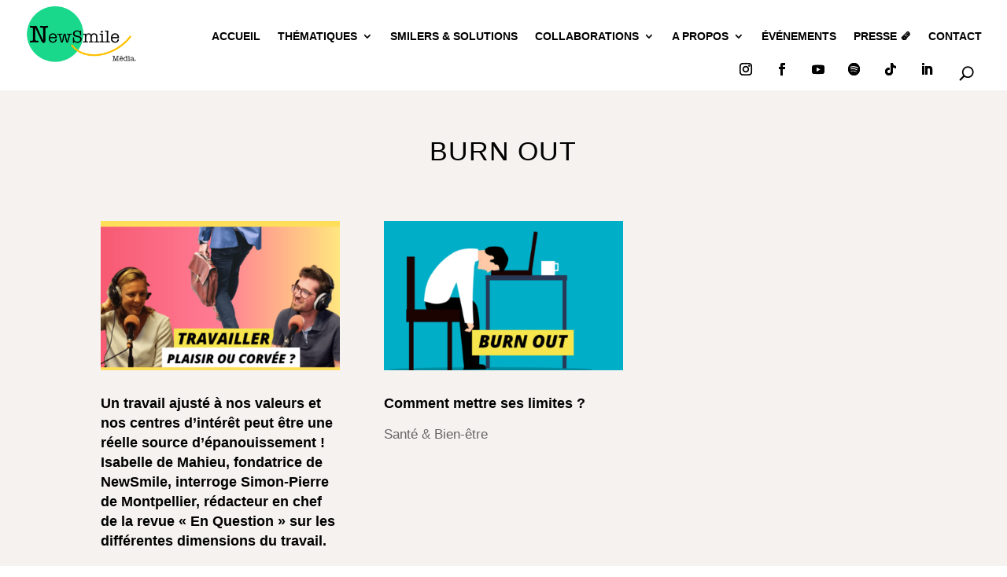

--- FILE ---
content_type: text/css
request_url: https://www.newsmile.media/wp-content/themes/child-bg/style.css?ver=4.24.0
body_size: 1552
content:
/*
Theme Name: Baraque Child
Theme URI: www.baraque-graffik.be
Description: child theme edit by Baraque Graffik
Author: Baraque-Graffik
Author URI: www.baraque-graffik.be
Version: 1.0
Text Domain: Divi
Template: Divi
*/
/*
COLOR JAUNE : #ffd54f
COLOR VERT : #1ad88b
*/

/*

ATTENTION L'ENSEMBLE DES MODIFICATION SONT SUR CHAQUE BLOCK DU DIVI BUILDER 


*/


/* OLD BOTTOM*/
/* TOP HEADER */
.et_color_scheme_orange #top-header {
	background-color:transparent !important;
}
/* HEADER MENU NAVIGATION */
header#logo_container {
	top:20px !important;
}
header .et_pb_section_0_tb_header.et_pb_section{ 
	padding-top: 6px;
	padding-bottom: 0px;
}
header .et_pb_row_0_tb_header.et_pb_row { 
	padding-bottom: 0px !important;
}
header .et_pb_menu_0_tb_header.et_pb_menu .nav li ul { 
	background-color: #f5f2f0 !important;
	}
.et_color_scheme_orange .nav li ul {
  border-color: transparent !important;
}
header .et_pb_menu .et_pb_menu__menu > nav > ul > li > ul {
  top: calc(100% - 29px);
  left: 0;
}
herder .nav li ul 
{
box-shadow: 0 rgba(0,0,0,0);
-moz-box-shadow: 0  rgba(0,0,0,0);
-webkit-box-shadow: 0 rgba(0,0,0,0);
	}
/* OLD END */

/* HEADER CUSTOM */
header ul#menu-menu-principal-1 li a:hover {
  text-decoration: underline;
    text-decoration-color: currentcolor;
  text-decoration-color: #ffd54f;
}
header ul#menu-menu-principal-1 li a:active {
 border-bottom:5px solid red !important;
}
header .et_pb_menu__search-button {
	margin-left:2em;
	font-weight:950;
}
/* SLIDER HOMEPAGE FIX */
.et_pb_text_0 h1 {
	text-shadow: 0em 0em 0em rgba(0,0,0,0) !important;
}
/* SCROLL BOUTON TOP */
.et_pb_scroll_top.et-pb-icon {
	background: rgba(26, 216, 139, .9);

}
/* BLOG SINGLE CUSTOM */
.single-post .et_post_meta_wrapper {
	display:none;
}
.comments-number {
	display:none;
}
#video_article  .et_pb_column_1 {
	width:70% !important;
}
#video_article  .et_pb_column_2 {
	width:30% !important;
}
.single .post {
	padding-bottom:0 !important;
}

/* ARCHIVE PAGE BLOG CUSTOM 
/* PAGE NAVI CUSTOM LIKE LN24 */
.wp-pagenavi .pages,
.wp-pagenavi .extend {
 display: none;
}

.wp-pagenavi {
	text-align: center;
}

.wp-pagenavi a:hover, .wp-pagenavi span.current {
	border-color: #1ad88b;
	background-color: #1ad88b;
	color: #fff !important;
}

.et_color_scheme_orange a {
  color: #1ad88b;
}

.wp-pagenavi a, .wp-pagenavi span {
  text-decoration: none;
  border: 1px solid #BFBFBF;
  padding: 11px 14px;
  margin: 0;
}

.wp-pagenavi a:last-child {
	margin-left: 0;
	border-bottom-right-radius: 8px;
	border-top-right-radius: 8px;
}

.wp-pagenavi a:first-child {
	margin-left: 0;
	border-bottom-left-radius: 8px;
	border-top-left-radius: 8px;
}

article h2.entry-title,
.blog_nsm .post-meta {
	padding:-19px !important;
	width:100% !important;
}
.blog_nsm .et_pb_blog_grid .et_pb_post
{
	padding:0!important;
}
.blog_nsm .et_pb_image_container
{
	margin:0 !important;
}
/* FIXING MANSORY TO NORMAL GRID ARCHIVE BLOG */
/* CSS + JS SCRIPT -> INTO HEAD DIVI */
.pa-blog-equal-height .et_pb_ajax_pagination_container {
	display: grid;
	grid-template-columns: repeat(3, 1fr);
	grid-template-rows: 1fr;
	column-gap: 0.8em
}

.pa-blog-equal-height .et_pb_ajax_pagination_container article {
	padding: 1em;
	border-radius: 10px;
	border: 2px solid blue
}

.pa-blog-equal-height .et_pb_ajax_pagination_container div {
	grid-column: 1 / -1;
}

.pa-blog-equal-height .et_pb_post div.post-content a.more-link {
	position: absolute;
	bottom: 30px
}

.pa-blog-equal-height .post-content {
	padding-bottom: 4.5em;
}


.et_pb_column .et_pb_blog_grid .column.size-1of1 .et_pb_post {
	height:auto !important;
}

@media all and (max-width: 980px) {
	.pa-blog-equal-height .et_pb_ajax_pagination_container {
		grid-template-columns: repeat(2, 1fr);
	}
}

@media all and (max-width: 768px) {
	.pa-blog-equal-height .et_pb_ajax_pagination_container {
		grid-template-columns: repeat(1, 1fr);
	}
}

/* SOLUTIONS PAGE FIX */
.page-id-1100 .et_pb_team_member_image img {
	max-height:300px !important;
	width:auto;
	height:100% !important;
	display: block !important;
  margin-left: auto !important;
  margin-right: auto !important;
}

/* RESPONSIVE RULES 1248 */
.et_pb_menu__logo {
	margin-bottom:1.2em;
}
  @media (max-width: 764px)
	{
		#video_article .et_pb_column_1 {
  width: 100% !important;
}
		#video_article .et_pb_column_2 {
			width:100% !important;
			display:inline-block !important;
		}
}

--- FILE ---
content_type: text/css
request_url: https://www.newsmile.media/wp-content/et-cache/182/et-core-unified-cpt-182.min.css?ver=1768162825
body_size: 816
content:
.et_pb_section_0_tb_header.et_pb_section{padding-top:20px;padding-bottom:0px;background-color:RGBA(255,255,255,0)!important}.et_pb_section_0_tb_header{z-index:-1;position:relative}.et_pb_row_0_tb_header.et_pb_row{padding-top:6px!important;padding-bottom:20px!important;margin-top:-4px!important;margin-right:auto!important;margin-left:auto!important;padding-top:6px;padding-bottom:20px}.et_pb_row_0_tb_header,body #page-container .et-db #et-boc .et-l .et_pb_row_0_tb_header.et_pb_row,body.et_pb_pagebuilder_layout.single #page-container #et-boc .et-l .et_pb_row_0_tb_header.et_pb_row,body.et_pb_pagebuilder_layout.single.et_full_width_page #page-container #et-boc .et-l .et_pb_row_0_tb_header.et_pb_row{width:100%;max-width:95%}.et_pb_menu_0_tb_header.et_pb_menu ul li a{font-weight:600;text-transform:uppercase;color:#000000!important}.et_pb_menu_0_tb_header.et_pb_menu ul li:hover>a{color:rgba(0,0,0,0.6)!important}.et_pb_menu_0_tb_header{padding-right:0px;padding-bottom:0px}.et_pb_social_media_follow .et_pb_social_media_follow_network_4_tb_header .icon:before,.et_pb_social_media_follow .et_pb_social_media_follow_network_3_tb_header .icon:before,.et_pb_social_media_follow .et_pb_social_media_follow_network_2_tb_header .icon:before,.et_pb_social_media_follow .et_pb_social_media_follow_network_1_tb_header .icon:before,.et_pb_social_media_follow .et_pb_social_media_follow_network_5_tb_header .icon:before,.et_pb_social_media_follow .et_pb_social_media_follow_network_0_tb_header .icon:before,.et_pb_menu_0_tb_header.et_pb_menu ul li a,.et_pb_menu_0_tb_header .et_pb_menu__icon.et_pb_menu__search-button,.et_pb_menu_0_tb_header .et_pb_menu__icon.et_pb_menu__close-search-button{transition:color 300ms ease 0ms}.et_pb_menu_0_tb_header.et_pb_menu .nav li ul,.et_pb_social_media_follow_network_5_tb_header a.icon{background-color:#FFFFFF!important}.et_pb_menu_0_tb_header.et_pb_menu .et_mobile_menu,.et_pb_menu_0_tb_header.et_pb_menu .et_mobile_menu ul{background-color:#ffffff!important}.et_pb_menu_0_tb_header.et_pb_menu nav>ul>li>a:hover{opacity:1}.et_pb_menu_0_tb_header .et_pb_menu__logo-wrap .et_pb_menu__logo img{width:auto}.et_pb_menu_0_tb_header .et_pb_menu_inner_container>.et_pb_menu__logo-wrap,.et_pb_menu_0_tb_header .et_pb_menu__logo-slot{width:auto;max-width:100%}.et_pb_menu_0_tb_header .et_pb_menu_inner_container>.et_pb_menu__logo-wrap .et_pb_menu__logo img,.et_pb_menu_0_tb_header .et_pb_menu__logo-slot .et_pb_menu__logo-wrap img{height:auto;max-height:75px}.et_pb_menu_0_tb_header .mobile_nav .mobile_menu_bar:before{color:#1ad88b}.et_pb_social_media_follow .et_pb_social_media_follow_network_4_tb_header.et_pb_social_icon .icon:before,.et_pb_social_media_follow .et_pb_social_media_follow_network_3_tb_header.et_pb_social_icon .icon:before,.et_pb_social_media_follow .et_pb_social_media_follow_network_2_tb_header.et_pb_social_icon .icon:before,.et_pb_social_media_follow .et_pb_social_media_follow_network_5_tb_header.et_pb_social_icon .icon:before,.et_pb_social_media_follow .et_pb_social_media_follow_network_0_tb_header.et_pb_social_icon .icon:before,.et_pb_social_media_follow .et_pb_social_media_follow_network_1_tb_header.et_pb_social_icon .icon:before,.et_pb_menu_0_tb_header .et_pb_menu__icon.et_pb_menu__cart-button,.et_pb_menu_0_tb_header .et_pb_menu__icon.et_pb_menu__search-button:hover,.et_pb_menu_0_tb_header .et_pb_menu__icon.et_pb_menu__close-search-button:hover,.et_pb_menu_0_tb_header .et_pb_menu__icon.et_pb_menu__search-button,.et_pb_menu_0_tb_header .et_pb_menu__icon.et_pb_menu__close-search-button{color:#000000}.et_pb_social_media_follow .et_pb_social_media_follow_network_0_tb_header.et_pb_social_icon:hover .icon:before{color:#c72e7b}.et_pb_social_media_follow .et_pb_social_media_follow_network_1_tb_header.et_pb_social_icon:hover .icon:before{color:#1873eb}.et_pb_social_media_follow .et_pb_social_media_follow_network_2_tb_header.et_pb_social_icon:hover .icon:before{color:#f50100}.et_pb_social_media_follow .et_pb_social_media_follow_network_3_tb_header.et_pb_social_icon:hover .icon:before{color:#1dd05d}.et_pb_social_media_follow .et_pb_social_media_follow_network_4_tb_header.et_pb_social_icon:hover .icon:before{color:#ef0448}.et_pb_social_media_follow .et_pb_social_media_follow_network_5_tb_header.et_pb_social_icon:hover .icon:before{color:#0C71C3}ul.et_pb_social_media_follow_1_tb_header a.icon{border-radius:50px 50px 50px 50px}ul.et_pb_social_media_follow_1_tb_header a{border-width:3px;border-color:rgba(255,255,255,0.15)}ul.et_pb_social_media_follow_1_tb_header{padding-top:0px!important;padding-bottom:0px!important;margin-top:-34px!important;margin-right:3em!important}.et_pb_social_media_follow_network_4_tb_header.et_pb_social_icon a.icon,.et_pb_social_media_follow_network_0_tb_header.et_pb_social_icon a.icon,.et_pb_social_media_follow_network_1_tb_header.et_pb_social_icon a.icon,.et_pb_social_media_follow_network_2_tb_header.et_pb_social_icon a.icon,.et_pb_social_media_follow_network_3_tb_header.et_pb_social_icon a.icon{border-color:RGBA(255,255,255,0)}@media only screen and (min-width:768px) and (max-width:980px){.et_pb_section_0_tb_header{display:none!important}}@media only screen and (max-width:767px){.et_pb_section_0_tb_header{display:none!important}}

--- FILE ---
content_type: text/css
request_url: https://www.newsmile.media/wp-content/et-cache/1043/et-core-unified-cpt-deferred-1043.min.css?ver=1768162825
body_size: 451
content:
.et_pb_section_0_tb_body.et_pb_section{padding-top:35px;padding-bottom:0px;background-color:#f5f2f0!important}.et_pb_row_0_tb_body{min-height:101px}.et_pb_row_0_tb_body.et_pb_row{padding-bottom:0px!important;padding-bottom:0px}.et_pb_text_0_tb_body.et_pb_text,.et_pb_blog_0_tb_body .et_pb_post .entry-title a,.et_pb_blog_0_tb_body .not-found-title{color:#000000!important}.et_pb_text_0_tb_body{text-transform:uppercase;font-size:2em;letter-spacing:1px;padding-right:0px!important;padding-left:1px!important;margin-right:-38px!important;margin-left:-39px!important}.et_pb_section_1_tb_body.et_pb_section{padding-top:5px;background-color:#f5f2f0!important}.et_pb_row_1_tb_body,body #page-container .et-db #et-boc .et-l .et_pb_row_1_tb_body.et_pb_row,body.et_pb_pagebuilder_layout.single #page-container #et-boc .et-l .et_pb_row_1_tb_body.et_pb_row,body.et_pb_pagebuilder_layout.single.et_full_width_page #page-container #et-boc .et-l .et_pb_row_1_tb_body.et_pb_row{max-width:100%}.et_pb_blog_0_tb_body .et_pb_post .entry-title,.et_pb_blog_0_tb_body .not-found-title{line-height:1.4em!important}.et_pb_blog_0_tb_body .et_pb_blog_grid .et_pb_post{border-width:0px;border-color:RGBA(255,255,255,0) RGBA(255,255,255,0) rgba(0,0,0,0.25) RGBA(255,255,255,0);background-color:RGBA(255,255,255,0)}.et_pb_blog_0_tb_body{padding-bottom:0px;margin-bottom:-5px!important}.et_pb_blog_0_tb_body .et_overlay{background-color:rgba(0,0,0,0.55)}.et_pb_blog_0_tb_body .et_overlay:before{font-family:ETmodules!important;font-weight:400!important}@media only screen and (max-width:980px){.et_pb_text_0_tb_body{font-size:2em}.et_pb_blog_0_tb_body .et_pb_blog_grid .et_pb_post{border-bottom-width:1px;border-bottom-color:rgba(0,0,0,0.25)}}@media only screen and (max-width:767px){.et_pb_text_0_tb_body{font-size:2em}.et_pb_blog_0_tb_body .et_pb_blog_grid .et_pb_post{border-bottom-width:1px;border-bottom-color:rgba(0,0,0,0.25)}}